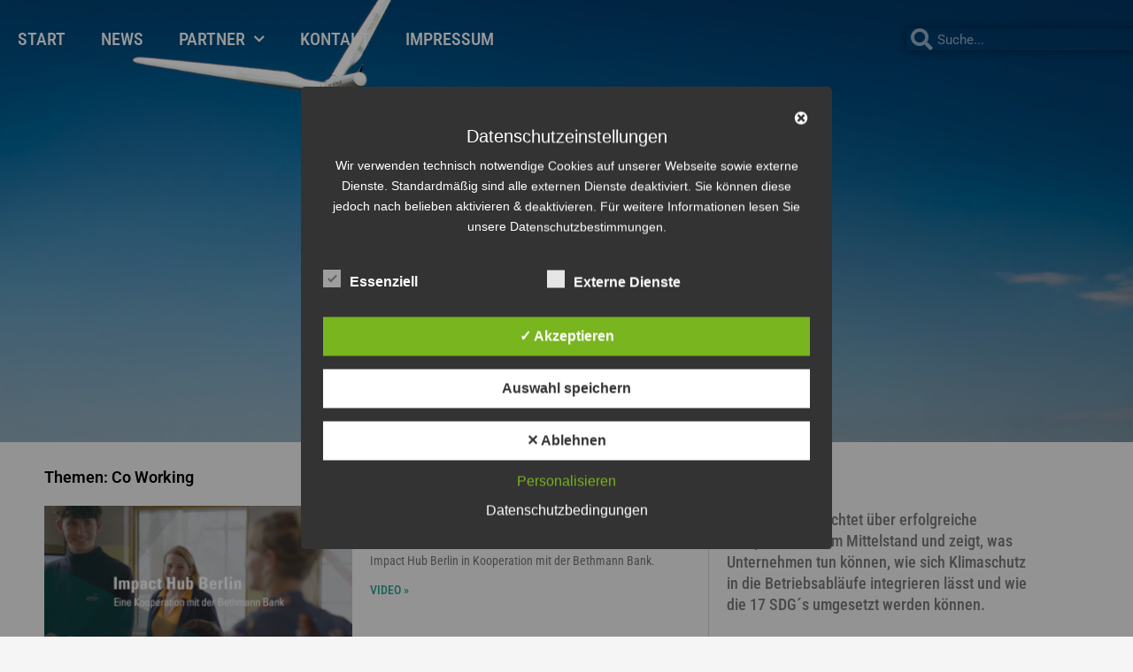

--- FILE ---
content_type: text/css
request_url: https://kmu4good.eu/wp-content/uploads/elementor/css/post-23.css?ver=1768902128
body_size: 2150
content:
.elementor-23 .elementor-element.elementor-element-140c6303{padding:17px 0px 17px 0px;}.elementor-widget-theme-archive-title .elementor-heading-title{font-family:var( --e-global-typography-primary-font-family ), Sans-serif;font-weight:var( --e-global-typography-primary-font-weight );color:var( --e-global-color-primary );}.elementor-23 .elementor-element.elementor-element-441977ac{text-align:start;}.elementor-23 .elementor-element.elementor-element-441977ac .elementor-heading-title{font-size:18px;color:#000000;}.elementor-widget-archive-posts .elementor-button{background-color:var( --e-global-color-accent );font-family:var( --e-global-typography-accent-font-family ), Sans-serif;font-weight:var( --e-global-typography-accent-font-weight );}.elementor-widget-archive-posts .elementor-post__title, .elementor-widget-archive-posts .elementor-post__title a{color:var( --e-global-color-secondary );font-family:var( --e-global-typography-primary-font-family ), Sans-serif;font-weight:var( --e-global-typography-primary-font-weight );}.elementor-widget-archive-posts .elementor-post__meta-data{font-family:var( --e-global-typography-secondary-font-family ), Sans-serif;font-weight:var( --e-global-typography-secondary-font-weight );}.elementor-widget-archive-posts .elementor-post__excerpt p{font-family:var( --e-global-typography-text-font-family ), Sans-serif;font-weight:var( --e-global-typography-text-font-weight );}.elementor-widget-archive-posts .elementor-post__read-more{color:var( --e-global-color-accent );}.elementor-widget-archive-posts a.elementor-post__read-more{font-family:var( --e-global-typography-accent-font-family ), Sans-serif;font-weight:var( --e-global-typography-accent-font-weight );}.elementor-widget-archive-posts .elementor-post__card .elementor-post__badge{background-color:var( --e-global-color-accent );font-family:var( --e-global-typography-accent-font-family ), Sans-serif;font-weight:var( --e-global-typography-accent-font-weight );}.elementor-widget-archive-posts .elementor-pagination{font-family:var( --e-global-typography-secondary-font-family ), Sans-serif;font-weight:var( --e-global-typography-secondary-font-weight );}.elementor-widget-archive-posts .e-load-more-message{font-family:var( --e-global-typography-secondary-font-family ), Sans-serif;font-weight:var( --e-global-typography-secondary-font-weight );}.elementor-widget-archive-posts .elementor-posts-nothing-found{color:var( --e-global-color-text );font-family:var( --e-global-typography-text-font-family ), Sans-serif;font-weight:var( --e-global-typography-text-font-weight );}.elementor-23 .elementor-element.elementor-element-2e7543c7{--grid-row-gap:44px;--grid-column-gap:30px;}.elementor-23 .elementor-element.elementor-element-2e7543c7 .elementor-posts-container .elementor-post__thumbnail{padding-bottom:calc( 0.54 * 100% );}.elementor-23 .elementor-element.elementor-element-2e7543c7:after{content:"0.54";}.elementor-23 .elementor-element.elementor-element-2e7543c7 .elementor-post__thumbnail__link{width:47%;}.elementor-23 .elementor-element.elementor-element-2e7543c7 .elementor-post__meta-data span + span:before{content:"///";}.elementor-23 .elementor-element.elementor-element-2e7543c7.elementor-posts--thumbnail-left .elementor-post__thumbnail__link{margin-right:20px;}.elementor-23 .elementor-element.elementor-element-2e7543c7.elementor-posts--thumbnail-right .elementor-post__thumbnail__link{margin-left:20px;}.elementor-23 .elementor-element.elementor-element-2e7543c7.elementor-posts--thumbnail-top .elementor-post__thumbnail__link{margin-bottom:20px;}.elementor-23 .elementor-element.elementor-element-2e7543c7 .elementor-post__title, .elementor-23 .elementor-element.elementor-element-2e7543c7 .elementor-post__title a{font-family:"Roboto Condensed", Sans-serif;font-size:18px;}.elementor-23 .elementor-element.elementor-element-2e7543c7 .elementor-post__meta-data{font-family:"Roboto Condensed", Sans-serif;font-weight:400;}.elementor-23 .elementor-element.elementor-element-2e7543c7 .elementor-post__excerpt p{font-family:"Roboto Condensed", Sans-serif;font-size:14px;}.elementor-23 .elementor-element.elementor-element-2e7543c7 .elementor-post__read-more{color:var( --e-global-color-9c57506 );}.elementor-23 .elementor-element.elementor-element-2e7543c7 a.elementor-post__read-more{font-family:"Roboto Condensed", Sans-serif;font-size:14px;text-transform:uppercase;}.elementor-23 .elementor-element.elementor-element-2e7543c7 .elementor-pagination{text-align:center;}.elementor-23 .elementor-element.elementor-element-2e7543c7 .elementor-pagination .page-numbers:not(.dots){color:var( --e-global-color-secondary );}body:not(.rtl) .elementor-23 .elementor-element.elementor-element-2e7543c7 .elementor-pagination .page-numbers:not(:first-child){margin-left:calc( 10px/2 );}body:not(.rtl) .elementor-23 .elementor-element.elementor-element-2e7543c7 .elementor-pagination .page-numbers:not(:last-child){margin-right:calc( 10px/2 );}body.rtl .elementor-23 .elementor-element.elementor-element-2e7543c7 .elementor-pagination .page-numbers:not(:first-child){margin-right:calc( 10px/2 );}body.rtl .elementor-23 .elementor-element.elementor-element-2e7543c7 .elementor-pagination .page-numbers:not(:last-child){margin-left:calc( 10px/2 );}.elementor-23 .elementor-element.elementor-element-730813b2{--grid-row-gap:44px;--grid-column-gap:30px;}.elementor-23 .elementor-element.elementor-element-730813b2 .elementor-posts-container .elementor-post__thumbnail{padding-bottom:calc( 0.54 * 100% );}.elementor-23 .elementor-element.elementor-element-730813b2:after{content:"0.54";}.elementor-23 .elementor-element.elementor-element-730813b2 .elementor-post__thumbnail__link{width:47%;}.elementor-23 .elementor-element.elementor-element-730813b2 .elementor-post__meta-data span + span:before{content:"///";}.elementor-23 .elementor-element.elementor-element-730813b2.elementor-posts--thumbnail-left .elementor-post__thumbnail__link{margin-right:20px;}.elementor-23 .elementor-element.elementor-element-730813b2.elementor-posts--thumbnail-right .elementor-post__thumbnail__link{margin-left:20px;}.elementor-23 .elementor-element.elementor-element-730813b2.elementor-posts--thumbnail-top .elementor-post__thumbnail__link{margin-bottom:20px;}.elementor-23 .elementor-element.elementor-element-730813b2 .elementor-post__title, .elementor-23 .elementor-element.elementor-element-730813b2 .elementor-post__title a{color:#000000;font-size:18px;}.elementor-23 .elementor-element.elementor-element-730813b2 .elementor-post__excerpt p{font-size:14px;}.elementor-23 .elementor-element.elementor-element-730813b2 .elementor-post__read-more{color:#CD0034;}.elementor-23 .elementor-element.elementor-element-730813b2 a.elementor-post__read-more{font-size:14px;text-transform:uppercase;}.elementor-23 .elementor-element.elementor-element-730813b2 .elementor-pagination{text-align:center;}body:not(.rtl) .elementor-23 .elementor-element.elementor-element-730813b2 .elementor-pagination .page-numbers:not(:first-child){margin-left:calc( 10px/2 );}body:not(.rtl) .elementor-23 .elementor-element.elementor-element-730813b2 .elementor-pagination .page-numbers:not(:last-child){margin-right:calc( 10px/2 );}body.rtl .elementor-23 .elementor-element.elementor-element-730813b2 .elementor-pagination .page-numbers:not(:first-child){margin-right:calc( 10px/2 );}body.rtl .elementor-23 .elementor-element.elementor-element-730813b2 .elementor-pagination .page-numbers:not(:last-child){margin-left:calc( 10px/2 );}.elementor-23 .elementor-element.elementor-element-14e80a56 > .elementor-element-populated{border-style:solid;border-width:0px 0px 0px 1px;border-color:#D5D5D5;padding:20px 20px 0px 20px;}.elementor-widget-heading .elementor-heading-title{font-family:var( --e-global-typography-primary-font-family ), Sans-serif;font-weight:var( --e-global-typography-primary-font-weight );color:var( --e-global-color-primary );}.elementor-23 .elementor-element.elementor-element-70ddbce0{text-align:start;}.elementor-23 .elementor-element.elementor-element-70ddbce0 .elementor-heading-title{font-family:"Roboto Condensed", Sans-serif;font-size:15px;color:#000000;}.elementor-widget-text-editor{font-family:var( --e-global-typography-text-font-family ), Sans-serif;font-weight:var( --e-global-typography-text-font-weight );color:var( --e-global-color-text );}.elementor-widget-text-editor.elementor-drop-cap-view-stacked .elementor-drop-cap{background-color:var( --e-global-color-primary );}.elementor-widget-text-editor.elementor-drop-cap-view-framed .elementor-drop-cap, .elementor-widget-text-editor.elementor-drop-cap-view-default .elementor-drop-cap{color:var( --e-global-color-primary );border-color:var( --e-global-color-primary );}.elementor-23 .elementor-element.elementor-element-4bb13dac{font-family:"Roboto Condensed", Sans-serif;font-size:18px;font-weight:500;letter-spacing:0px;}.elementor-widget-divider{--divider-color:var( --e-global-color-secondary );}.elementor-widget-divider .elementor-divider__text{color:var( --e-global-color-secondary );font-family:var( --e-global-typography-secondary-font-family ), Sans-serif;font-weight:var( --e-global-typography-secondary-font-weight );}.elementor-widget-divider.elementor-view-stacked .elementor-icon{background-color:var( --e-global-color-secondary );}.elementor-widget-divider.elementor-view-framed .elementor-icon, .elementor-widget-divider.elementor-view-default .elementor-icon{color:var( --e-global-color-secondary );border-color:var( --e-global-color-secondary );}.elementor-widget-divider.elementor-view-framed .elementor-icon, .elementor-widget-divider.elementor-view-default .elementor-icon svg{fill:var( --e-global-color-secondary );}.elementor-23 .elementor-element.elementor-element-5a5bcc10{--divider-border-style:solid;--divider-color:#D5D5D5;--divider-border-width:1px;}.elementor-23 .elementor-element.elementor-element-5a5bcc10 .elementor-divider-separator{width:100%;}.elementor-23 .elementor-element.elementor-element-5a5bcc10 .elementor-divider{padding-block-start:15px;padding-block-end:15px;}.elementor-23 .elementor-element.elementor-element-511f17b4{text-align:start;}.elementor-23 .elementor-element.elementor-element-511f17b4 .elementor-heading-title{font-size:14px;color:#000000;}.elementor-widget-nav-menu .elementor-nav-menu .elementor-item{font-family:var( --e-global-typography-primary-font-family ), Sans-serif;font-weight:var( --e-global-typography-primary-font-weight );}.elementor-widget-nav-menu .elementor-nav-menu--main .elementor-item{color:var( --e-global-color-text );fill:var( --e-global-color-text );}.elementor-widget-nav-menu .elementor-nav-menu--main .elementor-item:hover,
					.elementor-widget-nav-menu .elementor-nav-menu--main .elementor-item.elementor-item-active,
					.elementor-widget-nav-menu .elementor-nav-menu--main .elementor-item.highlighted,
					.elementor-widget-nav-menu .elementor-nav-menu--main .elementor-item:focus{color:var( --e-global-color-accent );fill:var( --e-global-color-accent );}.elementor-widget-nav-menu .elementor-nav-menu--main:not(.e--pointer-framed) .elementor-item:before,
					.elementor-widget-nav-menu .elementor-nav-menu--main:not(.e--pointer-framed) .elementor-item:after{background-color:var( --e-global-color-accent );}.elementor-widget-nav-menu .e--pointer-framed .elementor-item:before,
					.elementor-widget-nav-menu .e--pointer-framed .elementor-item:after{border-color:var( --e-global-color-accent );}.elementor-widget-nav-menu{--e-nav-menu-divider-color:var( --e-global-color-text );}.elementor-widget-nav-menu .elementor-nav-menu--dropdown .elementor-item, .elementor-widget-nav-menu .elementor-nav-menu--dropdown  .elementor-sub-item{font-family:var( --e-global-typography-accent-font-family ), Sans-serif;font-weight:var( --e-global-typography-accent-font-weight );}.elementor-23 .elementor-element.elementor-element-f8267e4 > .elementor-widget-container{background-color:rgba(122, 122, 122, 0.08);}.elementor-23 .elementor-element.elementor-element-f8267e4 .elementor-nav-menu .elementor-item{font-size:14px;font-weight:400;text-transform:uppercase;}.elementor-23 .elementor-element.elementor-element-f8267e4 .elementor-nav-menu--main .elementor-item{color:var( --e-global-color-9c57506 );fill:var( --e-global-color-9c57506 );padding-top:6px;padding-bottom:6px;}.elementor-23 .elementor-element.elementor-element-f8267e4 .elementor-nav-menu--main .elementor-item:hover,
					.elementor-23 .elementor-element.elementor-element-f8267e4 .elementor-nav-menu--main .elementor-item.elementor-item-active,
					.elementor-23 .elementor-element.elementor-element-f8267e4 .elementor-nav-menu--main .elementor-item.highlighted,
					.elementor-23 .elementor-element.elementor-element-f8267e4 .elementor-nav-menu--main .elementor-item:focus{color:#fff;}.elementor-23 .elementor-element.elementor-element-f8267e4 .elementor-nav-menu--main:not(.e--pointer-framed) .elementor-item:before,
					.elementor-23 .elementor-element.elementor-element-f8267e4 .elementor-nav-menu--main:not(.e--pointer-framed) .elementor-item:after{background-color:var( --e-global-color-9c57506 );}.elementor-23 .elementor-element.elementor-element-f8267e4 .e--pointer-framed .elementor-item:before,
					.elementor-23 .elementor-element.elementor-element-f8267e4 .e--pointer-framed .elementor-item:after{border-color:var( --e-global-color-9c57506 );}.elementor-23 .elementor-element.elementor-element-f8267e4 .elementor-nav-menu--main:not(.e--pointer-framed) .elementor-item.elementor-item-active:before,
					.elementor-23 .elementor-element.elementor-element-f8267e4 .elementor-nav-menu--main:not(.e--pointer-framed) .elementor-item.elementor-item-active:after{background-color:var( --e-global-color-9c57506 );}.elementor-23 .elementor-element.elementor-element-f8267e4 .e--pointer-framed .elementor-item.elementor-item-active:before,
					.elementor-23 .elementor-element.elementor-element-f8267e4 .e--pointer-framed .elementor-item.elementor-item-active:after{border-color:var( --e-global-color-9c57506 );}.elementor-23 .elementor-element.elementor-element-f8267e4{--e-nav-menu-horizontal-menu-item-margin:calc( 1px / 2 );}.elementor-23 .elementor-element.elementor-element-f8267e4 .elementor-nav-menu--main:not(.elementor-nav-menu--layout-horizontal) .elementor-nav-menu > li:not(:last-child){margin-bottom:1px;}.elementor-23 .elementor-element.elementor-element-f8267e4 .elementor-nav-menu--dropdown a, .elementor-23 .elementor-element.elementor-element-f8267e4 .elementor-menu-toggle{color:var( --e-global-color-9c57506 );fill:var( --e-global-color-9c57506 );}.elementor-23 .elementor-element.elementor-element-f8267e4 .elementor-nav-menu--dropdown a:hover,
					.elementor-23 .elementor-element.elementor-element-f8267e4 .elementor-nav-menu--dropdown a:focus,
					.elementor-23 .elementor-element.elementor-element-f8267e4 .elementor-nav-menu--dropdown a.elementor-item-active,
					.elementor-23 .elementor-element.elementor-element-f8267e4 .elementor-nav-menu--dropdown a.highlighted,
					.elementor-23 .elementor-element.elementor-element-f8267e4 .elementor-menu-toggle:hover,
					.elementor-23 .elementor-element.elementor-element-f8267e4 .elementor-menu-toggle:focus{color:var( --e-global-color-astglobalcolor5 );}.elementor-23 .elementor-element.elementor-element-f8267e4 .elementor-nav-menu--dropdown .elementor-item, .elementor-23 .elementor-element.elementor-element-f8267e4 .elementor-nav-menu--dropdown  .elementor-sub-item{font-family:"Roboto Condensed", Sans-serif;font-weight:500;}@media(max-width:1024px){.elementor-23 .elementor-element.elementor-element-2e7543c7 .elementor-post__thumbnail__link{width:29%;}.elementor-23 .elementor-element.elementor-element-730813b2 .elementor-post__thumbnail__link{width:29%;}}@media(max-width:767px){.elementor-23 .elementor-element.elementor-element-2e7543c7 .elementor-posts-container .elementor-post__thumbnail{padding-bottom:calc( 0.5 * 100% );}.elementor-23 .elementor-element.elementor-element-2e7543c7:after{content:"0.5";}.elementor-23 .elementor-element.elementor-element-2e7543c7 .elementor-post__thumbnail__link{width:34%;}.elementor-23 .elementor-element.elementor-element-730813b2 .elementor-posts-container .elementor-post__thumbnail{padding-bottom:calc( 0.5 * 100% );}.elementor-23 .elementor-element.elementor-element-730813b2:after{content:"0.5";}.elementor-23 .elementor-element.elementor-element-730813b2 .elementor-post__thumbnail__link{width:100%;}}/* Start custom CSS for nav-menu, class: .elementor-element-f8267e4 */.elementor-23 .elementor-element.elementor-element-f8267e4 li {
	border-bottom-width: 2px;
	border-bottom-style: solid;
	border-bottom-color: #ffffff;
}/* End custom CSS */

--- FILE ---
content_type: text/css
request_url: https://kmu4good.eu/wp-content/uploads/omgf/elementor-gf-local-livvic/elementor-gf-local-livvic.css?ver=1666270492
body_size: 613
content:
/**
 * Auto Generated by OMGF
 * @author: Daan van den Bergh
 * @url: https://daan.dev
 */

@font-face{font-family:'Livvic';font-style:italic;font-weight:100;font-display:swap;src:url('//kmu4good.eu/wp-content/uploads/omgf/elementor-gf-local-livvic/livvic-italic-latin-ext-100.woff2?ver=1666270492')format('woff2');unicode-range:U+0100-02BA, U+02BD-02C5, U+02C7-02CC, U+02CE-02D7, U+02DD-02FF, U+0304, U+0308, U+0329, U+1D00-1DBF, U+1E00-1E9F, U+1EF2-1EFF, U+2020, U+20A0-20AB, U+20AD-20C0, U+2113, U+2C60-2C7F, U+A720-A7FF;}@font-face{font-family:'Livvic';font-style:italic;font-weight:100;font-display:swap;src:url('//kmu4good.eu/wp-content/uploads/omgf/elementor-gf-local-livvic/livvic-italic-latin-100.woff2?ver=1666270492')format('woff2');unicode-range:U+0000-00FF, U+0131, U+0152-0153, U+02BB-02BC, U+02C6, U+02DA, U+02DC, U+0304, U+0308, U+0329, U+2000-206F, U+20AC, U+2122, U+2191, U+2193, U+2212, U+2215, U+FEFF, U+FFFD;}@font-face{font-family:'Livvic';font-style:italic;font-weight:200;font-display:swap;src:url('//kmu4good.eu/wp-content/uploads/omgf/elementor-gf-local-livvic/livvic-italic-latin-ext-200.woff2?ver=1666270492')format('woff2');unicode-range:U+0100-02BA, U+02BD-02C5, U+02C7-02CC, U+02CE-02D7, U+02DD-02FF, U+0304, U+0308, U+0329, U+1D00-1DBF, U+1E00-1E9F, U+1EF2-1EFF, U+2020, U+20A0-20AB, U+20AD-20C0, U+2113, U+2C60-2C7F, U+A720-A7FF;}@font-face{font-family:'Livvic';font-style:italic;font-weight:200;font-display:swap;src:url('//kmu4good.eu/wp-content/uploads/omgf/elementor-gf-local-livvic/livvic-italic-latin-200.woff2?ver=1666270492')format('woff2');unicode-range:U+0000-00FF, U+0131, U+0152-0153, U+02BB-02BC, U+02C6, U+02DA, U+02DC, U+0304, U+0308, U+0329, U+2000-206F, U+20AC, U+2122, U+2191, U+2193, U+2212, U+2215, U+FEFF, U+FFFD;}@font-face{font-family:'Livvic';font-style:italic;font-weight:300;font-display:swap;src:url('//kmu4good.eu/wp-content/uploads/omgf/elementor-gf-local-livvic/livvic-italic-latin-ext-300.woff2?ver=1666270492')format('woff2');unicode-range:U+0100-02BA, U+02BD-02C5, U+02C7-02CC, U+02CE-02D7, U+02DD-02FF, U+0304, U+0308, U+0329, U+1D00-1DBF, U+1E00-1E9F, U+1EF2-1EFF, U+2020, U+20A0-20AB, U+20AD-20C0, U+2113, U+2C60-2C7F, U+A720-A7FF;}@font-face{font-family:'Livvic';font-style:italic;font-weight:300;font-display:swap;src:url('//kmu4good.eu/wp-content/uploads/omgf/elementor-gf-local-livvic/livvic-italic-latin-300.woff2?ver=1666270492')format('woff2');unicode-range:U+0000-00FF, U+0131, U+0152-0153, U+02BB-02BC, U+02C6, U+02DA, U+02DC, U+0304, U+0308, U+0329, U+2000-206F, U+20AC, U+2122, U+2191, U+2193, U+2212, U+2215, U+FEFF, U+FFFD;}@font-face{font-family:'Livvic';font-style:italic;font-weight:400;font-display:swap;src:url('//kmu4good.eu/wp-content/uploads/omgf/elementor-gf-local-livvic/livvic-italic-latin-ext-400.woff2?ver=1666270492')format('woff2');unicode-range:U+0100-02BA, U+02BD-02C5, U+02C7-02CC, U+02CE-02D7, U+02DD-02FF, U+0304, U+0308, U+0329, U+1D00-1DBF, U+1E00-1E9F, U+1EF2-1EFF, U+2020, U+20A0-20AB, U+20AD-20C0, U+2113, U+2C60-2C7F, U+A720-A7FF;}@font-face{font-family:'Livvic';font-style:italic;font-weight:400;font-display:swap;src:url('//kmu4good.eu/wp-content/uploads/omgf/elementor-gf-local-livvic/livvic-italic-latin-400.woff2?ver=1666270492')format('woff2');unicode-range:U+0000-00FF, U+0131, U+0152-0153, U+02BB-02BC, U+02C6, U+02DA, U+02DC, U+0304, U+0308, U+0329, U+2000-206F, U+20AC, U+2122, U+2191, U+2193, U+2212, U+2215, U+FEFF, U+FFFD;}@font-face{font-family:'Livvic';font-style:italic;font-weight:500;font-display:swap;src:url('//kmu4good.eu/wp-content/uploads/omgf/elementor-gf-local-livvic/livvic-italic-latin-ext-500.woff2?ver=1666270492')format('woff2');unicode-range:U+0100-02BA, U+02BD-02C5, U+02C7-02CC, U+02CE-02D7, U+02DD-02FF, U+0304, U+0308, U+0329, U+1D00-1DBF, U+1E00-1E9F, U+1EF2-1EFF, U+2020, U+20A0-20AB, U+20AD-20C0, U+2113, U+2C60-2C7F, U+A720-A7FF;}@font-face{font-family:'Livvic';font-style:italic;font-weight:500;font-display:swap;src:url('//kmu4good.eu/wp-content/uploads/omgf/elementor-gf-local-livvic/livvic-italic-latin-500.woff2?ver=1666270492')format('woff2');unicode-range:U+0000-00FF, U+0131, U+0152-0153, U+02BB-02BC, U+02C6, U+02DA, U+02DC, U+0304, U+0308, U+0329, U+2000-206F, U+20AC, U+2122, U+2191, U+2193, U+2212, U+2215, U+FEFF, U+FFFD;}@font-face{font-family:'Livvic';font-style:italic;font-weight:600;font-display:swap;src:url('//kmu4good.eu/wp-content/uploads/omgf/elementor-gf-local-livvic/livvic-italic-latin-ext-600.woff2?ver=1666270492')format('woff2');unicode-range:U+0100-02BA, U+02BD-02C5, U+02C7-02CC, U+02CE-02D7, U+02DD-02FF, U+0304, U+0308, U+0329, U+1D00-1DBF, U+1E00-1E9F, U+1EF2-1EFF, U+2020, U+20A0-20AB, U+20AD-20C0, U+2113, U+2C60-2C7F, U+A720-A7FF;}@font-face{font-family:'Livvic';font-style:italic;font-weight:600;font-display:swap;src:url('//kmu4good.eu/wp-content/uploads/omgf/elementor-gf-local-livvic/livvic-italic-latin-600.woff2?ver=1666270492')format('woff2');unicode-range:U+0000-00FF, U+0131, U+0152-0153, U+02BB-02BC, U+02C6, U+02DA, U+02DC, U+0304, U+0308, U+0329, U+2000-206F, U+20AC, U+2122, U+2191, U+2193, U+2212, U+2215, U+FEFF, U+FFFD;}@font-face{font-family:'Livvic';font-style:italic;font-weight:700;font-display:swap;src:url('//kmu4good.eu/wp-content/uploads/omgf/elementor-gf-local-livvic/livvic-italic-latin-ext-700.woff2?ver=1666270492')format('woff2');unicode-range:U+0100-02BA, U+02BD-02C5, U+02C7-02CC, U+02CE-02D7, U+02DD-02FF, U+0304, U+0308, U+0329, U+1D00-1DBF, U+1E00-1E9F, U+1EF2-1EFF, U+2020, U+20A0-20AB, U+20AD-20C0, U+2113, U+2C60-2C7F, U+A720-A7FF;}@font-face{font-family:'Livvic';font-style:italic;font-weight:700;font-display:swap;src:url('//kmu4good.eu/wp-content/uploads/omgf/elementor-gf-local-livvic/livvic-italic-latin-700.woff2?ver=1666270492')format('woff2');unicode-range:U+0000-00FF, U+0131, U+0152-0153, U+02BB-02BC, U+02C6, U+02DA, U+02DC, U+0304, U+0308, U+0329, U+2000-206F, U+20AC, U+2122, U+2191, U+2193, U+2212, U+2215, U+FEFF, U+FFFD;}@font-face{font-family:'Livvic';font-style:italic;font-weight:900;font-display:swap;src:url('//kmu4good.eu/wp-content/uploads/omgf/elementor-gf-local-livvic/livvic-italic-latin-ext-900.woff2?ver=1666270492')format('woff2');unicode-range:U+0100-02BA, U+02BD-02C5, U+02C7-02CC, U+02CE-02D7, U+02DD-02FF, U+0304, U+0308, U+0329, U+1D00-1DBF, U+1E00-1E9F, U+1EF2-1EFF, U+2020, U+20A0-20AB, U+20AD-20C0, U+2113, U+2C60-2C7F, U+A720-A7FF;}@font-face{font-family:'Livvic';font-style:italic;font-weight:900;font-display:swap;src:url('//kmu4good.eu/wp-content/uploads/omgf/elementor-gf-local-livvic/livvic-italic-latin-900.woff2?ver=1666270492')format('woff2');unicode-range:U+0000-00FF, U+0131, U+0152-0153, U+02BB-02BC, U+02C6, U+02DA, U+02DC, U+0304, U+0308, U+0329, U+2000-206F, U+20AC, U+2122, U+2191, U+2193, U+2212, U+2215, U+FEFF, U+FFFD;}@font-face{font-family:'Livvic';font-style:normal;font-weight:100;font-display:swap;src:url('//kmu4good.eu/wp-content/uploads/omgf/elementor-gf-local-livvic/livvic-normal-latin-ext-100.woff2?ver=1666270492')format('woff2');unicode-range:U+0100-02BA, U+02BD-02C5, U+02C7-02CC, U+02CE-02D7, U+02DD-02FF, U+0304, U+0308, U+0329, U+1D00-1DBF, U+1E00-1E9F, U+1EF2-1EFF, U+2020, U+20A0-20AB, U+20AD-20C0, U+2113, U+2C60-2C7F, U+A720-A7FF;}@font-face{font-family:'Livvic';font-style:normal;font-weight:100;font-display:swap;src:url('//kmu4good.eu/wp-content/uploads/omgf/elementor-gf-local-livvic/livvic-normal-latin-100.woff2?ver=1666270492')format('woff2');unicode-range:U+0000-00FF, U+0131, U+0152-0153, U+02BB-02BC, U+02C6, U+02DA, U+02DC, U+0304, U+0308, U+0329, U+2000-206F, U+20AC, U+2122, U+2191, U+2193, U+2212, U+2215, U+FEFF, U+FFFD;}@font-face{font-family:'Livvic';font-style:normal;font-weight:200;font-display:swap;src:url('//kmu4good.eu/wp-content/uploads/omgf/elementor-gf-local-livvic/livvic-normal-latin-ext-200.woff2?ver=1666270492')format('woff2');unicode-range:U+0100-02BA, U+02BD-02C5, U+02C7-02CC, U+02CE-02D7, U+02DD-02FF, U+0304, U+0308, U+0329, U+1D00-1DBF, U+1E00-1E9F, U+1EF2-1EFF, U+2020, U+20A0-20AB, U+20AD-20C0, U+2113, U+2C60-2C7F, U+A720-A7FF;}@font-face{font-family:'Livvic';font-style:normal;font-weight:200;font-display:swap;src:url('//kmu4good.eu/wp-content/uploads/omgf/elementor-gf-local-livvic/livvic-normal-latin-200.woff2?ver=1666270492')format('woff2');unicode-range:U+0000-00FF, U+0131, U+0152-0153, U+02BB-02BC, U+02C6, U+02DA, U+02DC, U+0304, U+0308, U+0329, U+2000-206F, U+20AC, U+2122, U+2191, U+2193, U+2212, U+2215, U+FEFF, U+FFFD;}@font-face{font-family:'Livvic';font-style:normal;font-weight:300;font-display:swap;src:url('//kmu4good.eu/wp-content/uploads/omgf/elementor-gf-local-livvic/livvic-normal-latin-ext-300.woff2?ver=1666270492')format('woff2');unicode-range:U+0100-02BA, U+02BD-02C5, U+02C7-02CC, U+02CE-02D7, U+02DD-02FF, U+0304, U+0308, U+0329, U+1D00-1DBF, U+1E00-1E9F, U+1EF2-1EFF, U+2020, U+20A0-20AB, U+20AD-20C0, U+2113, U+2C60-2C7F, U+A720-A7FF;}@font-face{font-family:'Livvic';font-style:normal;font-weight:300;font-display:swap;src:url('//kmu4good.eu/wp-content/uploads/omgf/elementor-gf-local-livvic/livvic-normal-latin-300.woff2?ver=1666270492')format('woff2');unicode-range:U+0000-00FF, U+0131, U+0152-0153, U+02BB-02BC, U+02C6, U+02DA, U+02DC, U+0304, U+0308, U+0329, U+2000-206F, U+20AC, U+2122, U+2191, U+2193, U+2212, U+2215, U+FEFF, U+FFFD;}@font-face{font-family:'Livvic';font-style:normal;font-weight:400;font-display:swap;src:url('//kmu4good.eu/wp-content/uploads/omgf/elementor-gf-local-livvic/livvic-normal-latin-ext-400.woff2?ver=1666270492')format('woff2');unicode-range:U+0100-02BA, U+02BD-02C5, U+02C7-02CC, U+02CE-02D7, U+02DD-02FF, U+0304, U+0308, U+0329, U+1D00-1DBF, U+1E00-1E9F, U+1EF2-1EFF, U+2020, U+20A0-20AB, U+20AD-20C0, U+2113, U+2C60-2C7F, U+A720-A7FF;}@font-face{font-family:'Livvic';font-style:normal;font-weight:400;font-display:swap;src:url('//kmu4good.eu/wp-content/uploads/omgf/elementor-gf-local-livvic/livvic-normal-latin-400.woff2?ver=1666270492')format('woff2');unicode-range:U+0000-00FF, U+0131, U+0152-0153, U+02BB-02BC, U+02C6, U+02DA, U+02DC, U+0304, U+0308, U+0329, U+2000-206F, U+20AC, U+2122, U+2191, U+2193, U+2212, U+2215, U+FEFF, U+FFFD;}@font-face{font-family:'Livvic';font-style:normal;font-weight:500;font-display:swap;src:url('//kmu4good.eu/wp-content/uploads/omgf/elementor-gf-local-livvic/livvic-normal-latin-ext-500.woff2?ver=1666270492')format('woff2');unicode-range:U+0100-02BA, U+02BD-02C5, U+02C7-02CC, U+02CE-02D7, U+02DD-02FF, U+0304, U+0308, U+0329, U+1D00-1DBF, U+1E00-1E9F, U+1EF2-1EFF, U+2020, U+20A0-20AB, U+20AD-20C0, U+2113, U+2C60-2C7F, U+A720-A7FF;}@font-face{font-family:'Livvic';font-style:normal;font-weight:500;font-display:swap;src:url('//kmu4good.eu/wp-content/uploads/omgf/elementor-gf-local-livvic/livvic-normal-latin-500.woff2?ver=1666270492')format('woff2');unicode-range:U+0000-00FF, U+0131, U+0152-0153, U+02BB-02BC, U+02C6, U+02DA, U+02DC, U+0304, U+0308, U+0329, U+2000-206F, U+20AC, U+2122, U+2191, U+2193, U+2212, U+2215, U+FEFF, U+FFFD;}@font-face{font-family:'Livvic';font-style:normal;font-weight:600;font-display:swap;src:url('//kmu4good.eu/wp-content/uploads/omgf/elementor-gf-local-livvic/livvic-normal-latin-ext-600.woff2?ver=1666270492')format('woff2');unicode-range:U+0100-02BA, U+02BD-02C5, U+02C7-02CC, U+02CE-02D7, U+02DD-02FF, U+0304, U+0308, U+0329, U+1D00-1DBF, U+1E00-1E9F, U+1EF2-1EFF, U+2020, U+20A0-20AB, U+20AD-20C0, U+2113, U+2C60-2C7F, U+A720-A7FF;}@font-face{font-family:'Livvic';font-style:normal;font-weight:600;font-display:swap;src:url('//kmu4good.eu/wp-content/uploads/omgf/elementor-gf-local-livvic/livvic-normal-latin-600.woff2?ver=1666270492')format('woff2');unicode-range:U+0000-00FF, U+0131, U+0152-0153, U+02BB-02BC, U+02C6, U+02DA, U+02DC, U+0304, U+0308, U+0329, U+2000-206F, U+20AC, U+2122, U+2191, U+2193, U+2212, U+2215, U+FEFF, U+FFFD;}@font-face{font-family:'Livvic';font-style:normal;font-weight:700;font-display:swap;src:url('//kmu4good.eu/wp-content/uploads/omgf/elementor-gf-local-livvic/livvic-normal-latin-ext-700.woff2?ver=1666270492')format('woff2');unicode-range:U+0100-02BA, U+02BD-02C5, U+02C7-02CC, U+02CE-02D7, U+02DD-02FF, U+0304, U+0308, U+0329, U+1D00-1DBF, U+1E00-1E9F, U+1EF2-1EFF, U+2020, U+20A0-20AB, U+20AD-20C0, U+2113, U+2C60-2C7F, U+A720-A7FF;}@font-face{font-family:'Livvic';font-style:normal;font-weight:700;font-display:swap;src:url('//kmu4good.eu/wp-content/uploads/omgf/elementor-gf-local-livvic/livvic-normal-latin-700.woff2?ver=1666270492')format('woff2');unicode-range:U+0000-00FF, U+0131, U+0152-0153, U+02BB-02BC, U+02C6, U+02DA, U+02DC, U+0304, U+0308, U+0329, U+2000-206F, U+20AC, U+2122, U+2191, U+2193, U+2212, U+2215, U+FEFF, U+FFFD;}@font-face{font-family:'Livvic';font-style:normal;font-weight:900;font-display:swap;src:url('//kmu4good.eu/wp-content/uploads/omgf/elementor-gf-local-livvic/livvic-normal-latin-ext-900.woff2?ver=1666270492')format('woff2');unicode-range:U+0100-02BA, U+02BD-02C5, U+02C7-02CC, U+02CE-02D7, U+02DD-02FF, U+0304, U+0308, U+0329, U+1D00-1DBF, U+1E00-1E9F, U+1EF2-1EFF, U+2020, U+20A0-20AB, U+20AD-20C0, U+2113, U+2C60-2C7F, U+A720-A7FF;}@font-face{font-family:'Livvic';font-style:normal;font-weight:900;font-display:swap;src:url('//kmu4good.eu/wp-content/uploads/omgf/elementor-gf-local-livvic/livvic-normal-latin-900.woff2?ver=1666270492')format('woff2');unicode-range:U+0000-00FF, U+0131, U+0152-0153, U+02BB-02BC, U+02C6, U+02DA, U+02DC, U+0304, U+0308, U+0329, U+2000-206F, U+20AC, U+2122, U+2191, U+2193, U+2212, U+2215, U+FEFF, U+FFFD;}